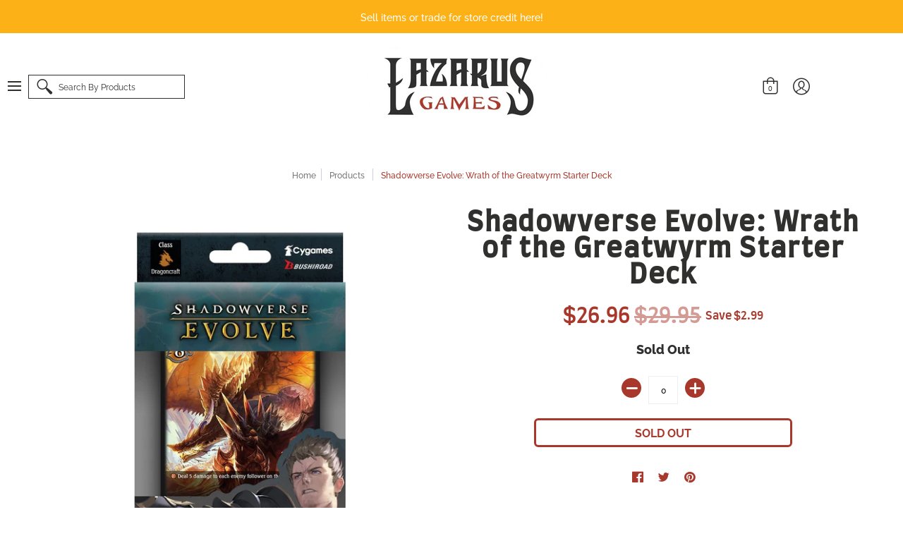

--- FILE ---
content_type: text/css
request_url: https://lazarus-games.com/cdn/shop/t/12/assets/custom.scss.css?v=98962919847662055571632905803
body_size: 1564
content:
.hide,.mobile-only .mobile-hide,.desktop-only .desktop-hide{display:none!important}.desktop-only .container{padding:0 20px}.desktop-only .container.full,.desktop-only .container{width:90%;max-width:1600px}.header-announcement,.header-customerbar{font-size:var(--small);line-height:calc(var(--small) * 1.25);padding:15px 0}.header-announcement a,.header-customerbar a{text-decoration:none}@media only screen and (max-width: 600px){.header-announcement,.header-customerbar{font-size:var(--xx_small);line-height:calc(var(--xx_small) * 1.25)}}.mobile-only .header-navigation .customer-links{margin:0 -15px}.mobile-only .header-navigation .logo a{padding:15px 0}.mobile-only .center-width .logo{padding:0 15px}.mobile-only .center-width .customer-links a.toggleMenu{padding-right:calc(var(--master_spacing) / 2)}.mobile-only .left-width .main_nav,.mobile-only .right-width .main_nav{justify-content:flex-end}.desktop-only .header-navigation .logo a{padding:40px 0}@media screen and (min-width: 1600px){.desktop-only .header-navigation .logo a{padding:54px 0}}.desktop-only .center-width .logo{padding:0 40px}@media screen and (min-width: 1600px){.desktop-only .center-width .logo{padding:0 60px}}.desktop-only .main_nav .customer-links{margin:0 -10px}.header-navigation .left-width,.header-navigation .right-width{display:flex;flex-wrap:nowrap;align-items:center}.header-navigation .left-width .main-menu,.header-navigation .right-width .main-menu{flex:1}.main_nav{display:flex;flex-wrap:nowrap;align-items:center}.main_nav .responsiveMenu a.parent{padding:0 25px;font-family:var(--h1_headline_font);font-weight:var(--h1_headline_font_weight);letter-spacing:.05em;text-transform:uppercase}.main_nav .customer-links{display:block;min-width:80px}.main_nav .customer-links.text-left{text-align:left;margin-left:0}.main_nav .customer-links a{color:var(--nav_text_color)}.main_nav .customer-links a:hover{color:var(--hover_nav_text_color)}.main_nav .responsiveMenu,.main_nav .logo{flex:1}.main_nav .logo .img-align{margin:auto}.main_nav .logo .img-align:after{display:none!important}.mobile-only .footer-logo .img-align{max-width:110px!important}@media screen and (min-width: 1280px){.desktop-only footer{margin:calc(var(--master_spacing) * 5) 0 0}.desktop-only footer .footer-logo{padding-bottom:calc(var(--master_spacing) * 2.2)}}@media screen and (min-width: 1600px){.desktop-only footer{margin:calc(var(--master_spacing) * 7) 0 0}}footer .footer-menu ul li a,footer p{font-size:var(--xx_small)}footer .footer-menu ul li{padding-bottom:5px}footer .inline-container{padding-top:calc(var(--master_spacing) / 2)}footer .newsletter{padding-top:25px}@media screen and (min-width: 1200px){footer .newsletter{padding-top:50px}}footer .newsletter span.form{width:100%}footer .newsletter input[type=email]{border:0;border-bottom:2px solid #000;border-radius:0;padding-left:0;font-size:var(--xx_small)}footer .newsletter .newsletter_btn{display:none}@media only screen and (max-width: 600px){footer .footer-menu.first{margin-top:0}}@media only screen and (min-width: 768px){footer .footer-menu ul li a{font-size:var(--small)}footer p{font-size:var(--xx_small)}}.mobile-only .product .hover{display:none}.product.hover:hover:after,.product.hover:focus:after{display:none}.product .btn_shop{color:var(--active_small_cta_color);background-color:var(--active_small_cta_bg_color);width:auto!important;min-width:100px}.product .hover .hover-body{top:80%}.product .product-details .h4{line-height:normal;text-transform:uppercase}.product .product-details .product-price h6{font-size:var(--h4_headline_font_size);font-weight:500;margin-bottom:5px}@media only screen and (min-width: 1280px){.product{padding:0 calc(var(--master_spacing))}}h1,.h1{letter-spacing:.05em}.section_header .twelve{padding-top:calc(var(--master_spacing) * 3.5);padding-bottom:calc(var(--master_spacing) * 2.5)}@media only screen and (max-width: 1025px){.section_header .twelve{padding-top:calc(var(--master_spacing) * 3);padding-bottom:calc(var(--master_spacing) * 2)}}@media only screen and (max-width: 600px){.section_header .twelve{padding-top:calc(var(--master_spacing) * 2);padding-bottom:calc(var(--master_spacing) * 1.5)}}.section_header .twelve .heading:last-child,.section_header .twelve .sub_heading:last-child{margin-bottom:0}.swiper-button-prev{margin:0 25px}.swiper-button-prev:before{display:none}.swiper-button-prev svg{display:block;margin:auto}.swiper-button-next{margin:0 25px}.swiper-button-next:before{display:none}.swiper-button-next svg{display:block;margin:auto;transform:rotate(180deg)}.section_slideshow .heading{margin-bottom:36px}@media only screen and (min-width: 1280px){.section_collection_list .product{padding:0 calc(var(--master_spacing))}.section_collection_list .swiper-wrapper{padding-bottom:30px}.section_collection_list .margins-bottom-section{margin-bottom:calc(var(--master_spacing) * 4)}}.section_collection_list .product-details .h4{line-height:normal;text-transform:uppercase}.section_featured_collection .product-thumb img{max-width:100%!important}@media only screen and (min-width: 1280px){.section_featured_collection .product{padding:0 calc(var(--master_spacing))}.section_featured_collection .swiper-wrapper{padding-bottom:30px}.section_featured_collection .margins-bottom-section{margin-bottom:calc(var(--master_spacing) * 4)}}.section_slideshow_column .background-cover{width:100%}.section_slideshow_column .heading{text-transform:uppercase}@media only screen and (min-width: 1280px){.section_slideshow_column .colored-top-bottom{padding-top:calc(var(--master_spacing) * 4.5);padding-bottom:calc(var(--master_spacing) * 4.5)}}.section_slideshow_column .product-loop{margin-bottom:0}.section_slideshow_column .product{margin:0;padding:0}.section_slideshow_column .background_column{flex:auto;width:100%}@media only screen and (min-width: 1024px){.section_slideshow_column .background_column{flex:1}}@media only screen and (min-width: 1024px){.section_slideshow_column .product{order:1}.section_slideshow_column .product.left{order:0}}.section_slideshow_column .content{max-width:78%;margin:auto}.section_slideshow_column .content p{line-height:2;padding:0 0 calc(var(--small) * 1.7)}@media screen and (min-width: 1024px){.section_slideshow_column .content p{line-height:2.3}}.section_slideshow_column .content .btn{margin-bottom:30px}@media only screen and (max-width: 599px){.section_slideshow_column .content{max-width:85%}}.section_slideshow_column .swiper-wrapper{padding-bottom:50px}@media screen and (min-width: 1200px){.section_slideshow_column .swiper-wrapper{padding-bottom:0}}@media screen and (min-width: 1200px){.section_slideshow_column .swiper-container-horizontal>.swiper-pagination{bottom:50%;transform:translateY(-50%)}}.section_slideshow_column .swiper-container-horizontal>.swiper-pagination .swiper-button-prev:not(:hover){color:#fff}@media screen and (min-width: 1200px){.section_slideshow_column .swiper-container-horizontal>.swiper-pagination .swiper-button-prev{position:absolute;left:15px;margin:0}}@media screen and (min-width: 1600px){.section_slideshow_column .swiper-container-horizontal>.swiper-pagination .swiper-button-prev{left:30px}}@media screen and (min-width: 1800px){.section_slideshow_column .swiper-container-horizontal>.swiper-pagination .swiper-button-prev{left:60px}}.section_slideshow_column .swiper-container-horizontal>.swiper-pagination .swiper-button-next:not(:hover){color:#fff}@media screen and (min-width: 1200px){.section_slideshow_column .swiper-container-horizontal>.swiper-pagination .swiper-button-next{position:absolute;right:15px;margin:0}}@media screen and (min-width: 1600px){.section_slideshow_column .swiper-container-horizontal>.swiper-pagination .swiper-button-next{right:30px}}@media screen and (min-width: 1800px){.section_slideshow_column .swiper-container-horizontal>.swiper-pagination .swiper-button-next{right:60px}}@media screen and (max-width: 1023px){.section_slideshow_column .product-loop .product{width:100%;min-height:45vh}.section_slideshow_column .product-loop .product.right,.section_slideshow_column .product-loop .product.left{min-height:350px}}.section_map .background-white.needed .product-img,.section_map .background-white.needed .no-img{padding:calc(var(--master_spacing) * 2)}.section_map .background-white.needed .product-img h2,.section_map .background-white.needed .no-img h2{padding-bottom:calc(var(--master_spacing) * .5)}@media screen and (min-width: 600px) and (max-width: 1200px){.section_map .six{min-width:80%}}.sorting.open-container .three{padding-top:0}.collection_banner{padding-bottom:calc(var(--master_spacing) * 1.5)}@media only screen and (min-width: 1280px){.collection_banner{padding-bottom:calc(var(--master_spacing) * 3)}}.collection-products .product img{max-width:100%!important}@media only screen and (min-width: 78px){.collection-products .product{margin-bottom:calc(var(--master_spacing) * 2)}}@media only screen and (min-width: 1280px){.collection-products .product{margin-bottom:calc(var(--master_spacing) * 2.5)}}@media only screen and (min-width: 1600px){.collection-products .product{margin-bottom:calc(var(--master_spacing) * 3)}}.filter_heading{text-transform:uppercase}.pagination .next,.pagination .prev{margin:0 20px;display:inline-block}.pagination .next:before,.pagination .prev:before{display:none}.pagination .next svg,.pagination .prev svg{display:block}.pagination .next{transform:rotate(180deg)}.pagination span.next,.pagination span.prev{opacity:.5}.page-page.informational{margin-top:0!important}.page_section_column .tab-body{background-color:#fff}.page_section_column .background-cover{width:100%}.page_section_column .heading{text-transform:uppercase}@media only screen and (min-width: 1280px){.page_section_column .colored-top-bottom{padding-top:calc(var(--master_spacing) * 4.5);padding-bottom:calc(var(--master_spacing) * 4.5)}}.page_section_column .product-loop{margin-bottom:0}.page_section_column .product{margin:0;padding:0}.page_section_column .background_column{flex:auto;width:100%}@media only screen and (min-width: 1024px){.page_section_column .background_column{flex:1}}@media only screen and (min-width: 1024px){.page_section_column .product{order:1}.page_section_column .product.left{order:0}}.page_section_column .content{max-width:78%;margin:auto}.page_section_column .content p{line-height:2;padding:0 0 calc(var(--small) * 1.7)}@media screen and (min-width: 1024px){.page_section_column .content p{line-height:2.3}}.page_section_column .content .btn{margin-bottom:30px}@media only screen and (max-width: 599px){.page_section_column .content{max-width:85%}}@media screen and (max-width: 1023px){.page_section_column .product-loop .product{width:100%;min-height:45vh}.page_section_column .product-loop .product.right,.page_section_column .product-loop .product.left{min-height:350px}}.page_section_member .margins-section{margin-top:0}.page_section_member p{font-size:var(--xx_small);padding:0 0 calc(var(--xx_small) * 1.25)}@media only screen and (min-width: 1280px){.page_section_member .brands{padding:0 calc(var(--master_spacing))}}.page_section_contact .background-colored{background:var(--cta_button_bg_color)}.page_section_contact ul{padding-left:0}.page_section_contact ul li{margin-bottom:10px;line-height:1.5}.page_section_contact ul li:before{display:none}.page_section_contact .contact_column{padding-top:calc(var(--master_spacing) * 3);padding-bottom:calc(var(--master_spacing) * 3)}.page_section_contact .contact-info{max-width:85%;margin:auto;float:none;color:var(--cta_button_bg_color)}.page_section_contact .contact-info h2,.page_section_contact .contact-info label:not(.error){color:var(--cta_button_bg_color)}.page_section_contact .contact-info label{font-weight:800;text-transform:uppercase;letter-spacing:1px}.page_section_contact .contact-info input:not(.btn),.page_section_contact .contact-info textarea{padding-left:0;padding-right:0;border:0;border-bottom:1px solid #000}.page_section_contact .contact-info .btn{margin-bottom:0}.blog_section_slider{overflow:hidden}.blog_section_slider .product-loop .product{padding:0;margin-bottom:0!important;order:2}@media only screen and (min-width: 600px){.blog_section_slider .product-loop .product{order:0}}.blog_section_slider .blog_slider_text{z-index:2;padding-bottom:80px}.blog_section_slider .blog_slider_text .swiper-slide{max-width:100%}.blog_section_slider .blog_slider_text .blog-title{width:100%}.blog_section_slider .blog_slider_text .blog-content{padding-bottom:calc(var(--small) * 1.25)}.blog_section_slider .blog_slider_text .details{height:100%;display:flex;flex-wrap:wrap;align-content:center}.blog_section_slider .blog_slider_text .details .blog-content{width:500px;max-width:100%}.blog_section_slider .blog_slider_text .swiper-pagination{text-align:left;margin-left:-20px}.blog_section_slider .blog_slider_image{overflow:inherit}.blog_section_slider .blog_slider_image .swiper-slide{opacity:0;visibility:hidden;transition:opacity .1s linear,visibility .1s linear}.blog_section_slider .blog_slider_image .swiper-slide-active,.blog_section_slider .blog_slider_image .swiper-slide-next{opacity:1;visibility:visible}.blog-read-more{display:block;width:100%}.blog-read-more .btn{text-transform:uppercase;background:none;border-radius:0;border:0;padding:0;color:#fcb116;min-height:auto;line-height:1}.blog-read-more .btn:hover{background:none!important;color:var(--cta_button_bg_color)!important}.snize-no-scroll .snize-sticky-searchbox{display:block!important}.snize-sticky-searchbox{display:none!important}@media only screen and (max-width: 768px){.main_nav .customer-links.text-left{margin:0 -15px}}
/*# sourceMappingURL=/cdn/shop/t/12/assets/custom.scss.css.map?v=98962919847662055571632905803 */


--- FILE ---
content_type: application/javascript; charset=utf-8
request_url: https://searchanise-ef84.kxcdn.com/preload_data.0Y5d3y9y1v.js
body_size: 12340
content:
window.Searchanise.preloadedSuggestions=['avatar magic','one piece','final fantasy','kill team','horus heresy','commander deck','grand archive','lord of the rings','bolt action','blood bowl','space marines','star wars unlimited','lord of the rings lcg','star wars','space wolves','final fantasy mtg','death guard','space marine','world eaters','middle earth','combat patrol','blood and plunder','legions imperialis','edge of eternities','star wars legion','arkham horror','booster box','marvel champions','spider man','magic the gathering','dark angels','one piece tcg','lorwyn eclipsed','pro acryl','astra militarum','secret lair','iron wind metals','blood angels','disney lorcana','dragon shield','gundam tcg','thousand sons','the old world','soulblight gravelords','prismatic evolution','chaos space marines','old world','mtg final fantasy','warhammer 40k','slaves to darkness','army painter','land raider','star wars armada','boarding patrol','blood & plunder','deck box','age of sigmar','collector booster','cities of sigmar','flesh and blood','emperor\'s children','leagues of votann','avatar the last airbender','death korps','x wing','grey knights','star wars rpg','dice set','final fantasy magic','adeptus titanicus','marvel crisis protocol','pokemon tcg','modern horizons 3','tomb kings','stormcast eternals','grand cathay','black templars','flames of war','spirit island','journey together','arkham horror lcg','warhammer dice','warhammer fantasy','gundam card game','forge world','imperial knights','chapter approved','warhammer underworlds','wood elf','legend of the five rings','star wars x-wing','card sleeves','crisis protocol','start collecting','aeronautica imperialis','pokemon booster box','magic the gathering final fantasy','black templar','magic the gathering avatar','empire of man','starter set','fallout wasteland warfare','brothers war','game mat','minas tirith','warhammer old world','army box','high elf','emperors children','blood plunder','mtg commander','chaos daemons','battlefield in a box','dungeon crawl classics','chaos knights','games workshop','middle-earth sbg','adepta sororitas','iron hands','the lord of the rings lcg','dragon ball','legion dice','adeptus custodes','cardfight vanguard','imperial knight','old world presale','wasteland warfare','one piece booster','legion transfer sheet','gloomspite gitz','star trek','board games','maggotkin of nurgle','transfer sheet','battle mat','adeptus mechanicus','pokemon cards','tarkir dragonstorm','citadel paint','paint set','marvel united','chaos spawn','gamers grass','the one ring','ral partha','tiny epic','dice tray','commander decks','mork borg','beasts of chaos','warriors of chaos','pre order','blades of khorne','solar auxilia','tactical squad','whispers in the well','tomb world','epic battles','legion imperialis','set booster','the horus heresy','pariah nexus','dark souls','doctor who','yu jing','battle force','goodman games','booster display','paldean fates','blood bowl dice','dice throne','warhammer quest','wilds of eldraine','dungeons and dragons','gift card','wood elves','teenage mutant','mtg final','arks of omen','edge of','one ring','commander masters','chaos lord','night lords','car wars','raven guard','lorcana fabled','magic final fantasy','flesh eater','starter deck','surging sparks','ashes reborn','armory deck','black library','uruk hai','card box','inner sphere','mtg lord of the rings','gundam card','collector booster box','speed paint','age of darkness','prismatic evolutions','mtg booster','death korp','avatar the last','tomb king','endless spells','lord of','tau empire','board game','chaos space marine','magic avatar','booster pack','lord of the rings magic','chaos knight','jump pack','warhammer necrons','battlefleet gothic','grey seer','modern horizons','play mat','paint sets','daughters of khaine','magic the gathering avatar the last airbender','baldurs gate','white scar','noise marine','black powder','crown zenith','ultra pro','army set','monument hobbies','dol amroth','dwarfen mountain holds','warhammer the old world','dragon shield sleeves','dawn of fire','iron wind','chaos black','green stuff','star wars x wing','lost caverns','mission pack','combined army','deck boxes','the army painter','magic the gathering commander','legiones astartes','sisters of battle','battletech clan','lord of the rings mtg','idoneth deepkin','genestealer cults','pokemon booster','monster hunter','baldur\'s gate','sketch cover','weiss schwarz','assassins creed','dune imperium','drop pod','call of cthulhu','gamegenic sleeves','gaming mat','warlord games','mtg booster box','out of print','white dwarf','boss monster','leman russ','mtg bundle','card game','kharadron overlords','edge of the empire','war dog','mission deck','innistrad remastered','marvel crisis','game genic','grand archive presale','ogor mawtribes','red dragon inn','war dogs','imperial fists','world eater','azurite sea','space marine heroes','terraforming mars','lotr lcg','all game terrain','magic the gathering final','bolt action starter','war machine','magic lord of the rings','iron warriors','warhammer 40k orks','daemon prince','middle earth sbg','helsmiths of hashut','legion of everblight','necromunda dice','cyberpunk red','play booster','pathfinder 2e','mega evolution','legends of the force','lake town','star trek adventures','force pack','hero quest','warlord titan','modern horizon 3','chaos warriors','massive darkness 2','nemesis claw','riftbound booster','ossiarch bonereapers','one piece deck','mtg commander deck','free league','slay the','flesh eater courts','magic commander','serpent horde','elite trainer box','edge of eter','champions of','march of the machine','metal dice','privateer press','savage worlds','mansions of madness','collectors booster','marvel secret lair','riftbound tcg','battle of hoth','chapter approved mission','game of thrones','orruk warclans','imperial assault','boarding actions','corvus belli','dark elf','gamer grass','lorcana playmat','forbidden lands','magic booster box','blood angel','black bolt','army painter fanatic','yu gi oh','ticket to ride','digimon tcg','oak and iron','dark eldar','magic spider man','red gobbo','white scars','king of the dead','van saar','force and destiny','matched play guide','infinity nomads','magic the gathering booster','war in rohan','aeon\'s end','warhammer terrain','star wars shatterpoint','legion transfer','here to slay','evolving skies','universes beyond','general\'s handbook','warhammer starter','star wars ccg','grey knight','game of thrones lcg','table mat','one piece card game','magic the gathering collector booster','shadowverse evolve','disciples of tzeentch','card sleeve','shrouded fable','fallout wasteland','master of','contemptor dreadnought','king of tokyo','western legends','broken realms','lost caverns of ixalan','massive darkness','ultimate guard','pathfinder core','alpha legion','draft booster','sisters of silence','corvus cabal','secrets of power','super premium collection','dragon storm','paldea evolved','alien rpg','death korps of krieg','rough riders','oak & iron','magic booster','imperial fist','monsterpocalypse masters of','one piece booster box','army of the dead','warhammer 40k books','chaos daemon','tales of middle earth','gundam booster','cthulhu death may die','blood bowl pitch','imperial agents','far harad','space wolf','blood and','warhammer underworld','vallejo paint','dr who','to paint','horus heresy transfers','lord of the rings games workshop','war of the ring','warhammer novel','death company','delta green','cursed city','scarlet violet 151','vampire the masquerade','thunderstone quest','high elf realms','emperor’s children','team yankee','lazarus games','fallout mtg','star realms','moria goblin','pro acryl red','siege of terra','blackstone fortress','walking dead','da red gobbo','warhammer the horus heresy','orks combat','warhammer old','magic box','beast of chaos','dry brush','logan grimnar','monster manual','thunder junction','brutal and','set booster box','kings of war','battle for berlin','contrast paint','shadows of','citadel base','battletech starter','mystic vale','dragon shield matte','a song of ice and fire','sons of horus','data cards','ash waste','playing cards','dark angel','one piece starter deck','one piece starter decks','card storage','40k miniatures','brotherhood of steel','star wars lcg','battle fleet','scene box','alpha strike','genestealer cult','kill team starter','imperial guard','fire dragons','matt sealer','traveller rpg','ninja turtles','star wars legion card pack','battletech gothic','wood elf realms','final fantasy magic the gathering','gundam starter deck','riders of rohan','paint brush','army painter brush','foundations mtg','ravnica remastered','bloomburrow commander','citadel case','middle earth strategy battle game','army painter primer','assault squad','word bearers','steve jackson','range wars','the one ring rpg','inner circle','warpaint fanatic','dice bag','lord of the rings the card game','trench crusade','vampire the masquerade rivals','pokémon mega','one ring rpg','collector booster display','x-wing miniatures','ashes of','ash waste nomads','scarlet and violet','command squad','final fantasy tcg','horus heresy books','battletech books','25mm bases','temporal forces','mini dice','movement tray','star league','the lord of the rings','lord of the ring','magic the gathering booster box','high elves','fusion strike','tales of middle-earth','pokémon tin','commander starter','dungeon crawl','return to dark tower','ascended heroes','mtg lorwyn eclipsed','space wolves army box','port royal','salvage box','final fantasy commander','lords of','one piece starter','blood on the','warhammer warmaster','kids on bikes','chaos marines','mk iii','chaos dwarf','star wars deck','index cards','advent calendar','urban lance','space marine codex','pre sale','secrets of magic','out of','fallout commander','citadel spray','playmat tube','uber corp','starblood stalkers','warhammer books','the lion','arcane journal','destined rivals','fusion world','one piece be 2','gundam assemble','obsidian flames','crimson vow','outlaws of thunder','fallout rpg','figure case','dominaria remastered','miniature paint','age of rebellion','five rings','mtg booster pack','stellar crown','d&d 5e alternate cover','blood rites','doomtown range wars','lorcana booster box','isle of cats','firelock games','necromunda cards','battle tech','blood bowl skaven','zone mortalis','lord of the rings commander','imperial infantry','midnight hunt','citadel guard','gift bundle','sector mechanicus','double masters','warhammer 40k dice','super mutant','lord rings','battletech dice','avatar mtg','stranger things','phantasmal flames','elder scrolls','imperial armour','bloom burrow','army painter air','ork boyz','mordor orc','double feature','paradox rift','colt express','mtg decks','warhammer novels','three hunters','40k tau','magic the gathering lord of the rings','bloomburrow deck box','mtg collector','bolt action german','battle armor','wild warg','hedonites of slaanesh','jump to lightspeed','new capenna','warhammer ork','warriors of the dead','one p','death may die','scout squad','night lord','kill team starter set','terminator squad','kingdom of bretonnia','team rocket','vampire lord','warhammer warcry','dragon shield brushed','bloomburrow co','dice masters','starter kit','mark iii','sleeping gods','agents of the imperium','the last airbender','basing material','rift bound','edge of etern','magic spider','marvel\'s spider-man','death in space','magic collector','battletech mercenaries','star wars dice','d&d 5e','dead marsh','dire foes','battle sanctum','middle earth strategy','40mm bases','warhammer hero','black orc','deck pod','perfect fit','mtg mystical archive japanese','warhammer oop','noise marines','shimmering skies','player\'s handbook','tiny epic dungeons','pokemon card','unstable unicorns','battletech lance','into the dark','orks 40k','ash wastes','masters of the universe','fantasy flight','miniature case','night goblin','tiny towns','soul grinder','secret lair x','avatar magic the gathering','battlefield box','final fan','one piece case','old gods','tempest of war','monument paint','battletech box','plague marines','original adventures reincarnated','legion republic','dice tower','warhammer 40k eldar','last alliance','league of','air brush paints','age of','forces of fantasy','steel legion','elder sign','rogal dorn','player core 2','warhammer empire','wolf lord','neon dynasty','blood rage','vampire counts','strike force','mtg commander decks','collector box','time spiral remastered','bundle box','air brush','rider of the dead','paint brushes','dragon dice','a game of thrones lcg','one pi','battle group','me hanicum','horus heresy legiones astartes','elden ring','fate of the','victory at sea','reign of jafar','symbaroum rpg','mtg ff','final fantasy bundle','final f','final fantasy collector','aeldari codex','keeper of secrets','magic deck','of honour','space marine captain','one piec','axis and allies','dwarf warriors','cadian astra militarum','warhammer age of sigmar','castle panic','solo rpg','dark tower','40k ork','circle orboros','trade in','infinity scenery','the end and the death','warp spiders','pokemon go','grand archive tcg','flesh blood','sector imperialis','legions impe','gamegenic matte','primaris captain','dol guldur','booster bundle','card holder','chaos chosen','legion astartes','chaos space','haradrim warriors','the hobbit','heroes of','warhammer 40k codex','magic bundle','dark imperium','40k orks','brilliant stars','monster hunter world','dropzone commander','army painter set','booster box pokemon','battle ready bases','legend of the five rings lcg','forgotten realms','bright lights','spark of rebellion','a game of thrones','teenage mutant ninja turtles','fallout wasteland warfare starter','blood and plunder english','clan star','munchkin warhammer','witcher boardgame','avatar the','horus heresy saturnine','arkham horror the card game','one piece sleeves','age of sigmar spearhead','spider-man magic','magic final','lord rings lcg','wolf guard','card case','japanese size','chaos rhino','caverns of ixalan','warhammer 40k book','magic foundations','index card','mortal ambition','the lost caverns of ixalan','magic the gathering commander deck','twilight imperium','bolt action rules','chaos codex','magic the gathering bundle','gamegenic sidekick','deimos pattern','warhammer knight','aeldari miniatures','mordor orcs','star wars roleplaying','infinity combined army','bolt action dice','flesh-eater courts','soul blight','order dice','mtg draft booster box','warhammer magic','beyond the gates of antares','commander bundle','halo ground command','first chapter','draft booster box','assassin\'s creed','starter commander','x-wing 2nd','pokemon booster presale','command edition','lord of the rings card game','warhammer set','technical paint','heavy intercessors','duskmourn mtg','easy to build','bolt action british','pro acryl grey','orlock gang','helsmiths of','treasure pack','ninja turtle','gathering presale','root playmat','avatar last airbender','world shaper','horus heresy mechanicum','cat lady','all will be one','magic singles','the brother\'s war','mtg final fantasy bundle','marvel champions hero pack','collector\'s booster display','necrons 40k','monument primer','mtg foundations','kill rig','warhammer heroes','age of sigmar seraphon','fallout magic','single cards','pathfinder 2e sketch','chaos terminators','gamersgrass batt','cave troll','flesh and blood display','league of votann','of the chapter','collector boosters','return to','heroes of the chapter','hero realms','ork codex','chaos marauders','wet palette','vanquisher of the necromancer','witch king','star wars legion empire','wrath of','be like a crow','mage knight','of war flames of war','black guard','nomads infinity','kill eam','love letter','heavy weapons','player core','the tides','d&d 5e token set','battletech pack','space marines data','end and the death','mission cards','deck holder','nuln oil','warhammer 40k tau empire','mouth of','warhammer 40k ge','walking dead all out war','box set','mystical archive','legion imp','chaos sorcerer','angels combat patrol','legion starter','star trek ascendancy','lore of the','strong hold','pathfinder monster core','phantom monarchs','rift ound','avatar booster','over power','be like a cat','llamas unleashed','grand archive starter','wrecka krew','pro acryl prime','the ur dragon','army painter brushes','arkham horror card game','magic the gathering spider man','the hunted','gamegenic prime','dominaria united','wild wargs','the serpent horde','five parsecs','mephiston red','d&d spell cards','booster box mtg','infinity aleph','faction pack','khazad dum','kobold press','cadia stands','retributor armour','goblin town','rc car','royal court','blood bowl miniatures','metal coins','phyrexia all will be one bundle','mtg box','mtg zendikar','pre release','gamegenic box','beginner box','dogs of war','dnd 5e','battle middle earth','stormcast eternal','liquid core','lords of waterdeep','citadel paints','red dragon','game mats','metal bases','lorcana starter','grand master','wrath & glory','grey paint','legion transfers','hunter orcs','grand arc','blood hunt','land speeder','40k starter','land station','the circle undone','ork warboss','modern horizons 3 commander','oop 40k','adeptus mech','one pie','ork combat patrol','gondor at war','g.i joe','battletech map','the night','warhammer chronicles','legend of the five rings rpg','outlaws of thunder junction','10th ed','shining fates','star wars un','watcher in the water','dragons of tarkir','gift cards','warhammer 40k tau','rangers of middle earth','warhammer 40,000 orks','arkham horror return','dwarf mountain holds','maggoth lord','disney lorcana ursula','mark iv','land raider crusader','warhammer fantasy empire','twilight masquerade','phyrexia all will be one','meta zoo','chaos terminator','challenger deck','knights of','the crew','great western trail','storage box','warlock tiles','sorcerer lord','empire knights','pre release pack','mystery dice','cosmere rpg','forbidden land','race for the galaxy','avatar bundle','pokemon mega evolution','ur dragon','avatar collector','card games','doctor who commander','rule books','presale warhammer','star wars unlimited legends of the force','old world orcs','dungeons and','reference card','starfinder 2e','cowboy bebop','power armor','final fa','mtg final fantasy commander deck','warhammer deck box','fallout factions','one piece box','poncho eevee','aetherdrift commander','ork kommandos','40k terrain and scenery','gale force nine','daemons of nurgle','clan war','gotrek and felix','battle deck','call for','throne of light','warcry starter','karlov manor','datasheet cards','horus heresy dice','lex arcana','card boxes','corpse grinder','bolt thrower','lead belcher','pioneer challenger deck','pro acryl set','orld world','infinity haqqislam','magic the','knight lancer','40k space marine','blood plunder ship','28mm bases','orks stompa','warhammer dwarf','warg riders','tech marine','sigmar starter','flesh and blood blitz','100mm base','magical kitties','playmat mtg mystical archive japanese','one deck','space marine dreadnought','forgotten age','warhammer 40,000 edition','primaris chaplain','baldurs gate 3','swooping hawks','t\'au empire','space marines chaplain','fields of arle','sidekick 100 xl','plastic glue','used army','corpse cart','bolt action us','range wars starter','journeys in middle earth','cutting mat','lost origin','action pack','boba fett','necromunda house of','assault intercessors','battle for','witch hunter','barons war','bike squad','rogue trader','fallout terrain','battletech battle mat','pathfinder sketch','forgotten city','khorne 40k','squire plus','harry potter','warhammer 40k knights','clear sleeves','blood claws','middle earth dice','super mutants','lord of skulls','alternate cover','primaris ancient','welcome to','primaris lieutenant','exploding kittens','white paint','card binder','gamegenic matte sleeves','game night','iron hand','blame game','warhammer 40k terrain','lord on','black panther','commander mtg','shoulder pads','leagues of','mtg booster display','feast for odin','model basing','dungeon master','40k deck protect','retribution of scyrah','dragon shield clear matte','heavy intercessor','bolt action is','flash gitz','into the','pro acryl wash','necron warriors','goblin king','texture paint','space marines codex','tech priest','40k tanks','art card','invincible the card game','tyranids ravener','army painter paint','heavy weapon squad','dungeons & dragons','star wars unlimited wars unlimited box','rebel card pack','lorwyn bundle','booster box dragon ball super','flying bases','avatar the last airbender magic','sidekick pro','last airbender','the horus heresy legiones astartes','mtg of','dawn of war','blood crypt','magic collector booster','marvel crisis protocol core','civil war','bolt a','clan invasion box set','battlefield support','blitz bowl','battletech tech','basing kit','final fantasy booster','mtg universes beyond','war walker','mtg tarkir dragonstorm','final fantasy commander deck','final fant','play booster display','fallout dice','abyssal heaven','old school','jain zar','digimon deck','space marine combat patrol','60mm base','fire prism','assault marines','necron codex','murders at karlov','talisman 4th','lorcana case','battletech miniatures','one piece the','marvel mtg','crucible guard','start here','primaris intercessors','league battle','knight battle group','vanguard cardfight','battlezone mechanicus','khorne daemons','dying earth','star wars x-wing 2nd ed','on piece','cy borg','the brothers war','space hulk','scarlet keys','master of executions','fury of','red paint','call of','dark heresy','zombie dice','lorcana booster','the three hunters','collector pack','paint warpaint','summoner wars','beast of','lost cav','battletech star','blade guard','horus heresy book','eldar metal','axis & allies','blood bowl spike','power grid','quest of the','citadel shade','war paints','tricky terrain','solar aux','dark reaper','monster of the','kell hounds','citadel paint set','spellbook cards','legiones imperialis','skull altar','mtg set booster','necromunda bases','dice game','armies of the lord of the rings','beast of nurgle','rubber dice','chaos deamons','pro acryl blue','infinity tohaa','d&d miniatures','warhammer core rules','commemorative series','joy toy','infinity bases','epic encounters','lorcana azurite','rogue trader miniatures','house of faith','infinity collection pack','daemons of khorne','leviathan 40k','draft booster pack','dawn of madness','grave guard','flesh hounds','legions imperialis bases','lord of the ring lcg','dragon shield japanese','of glory','deathwing assault','kill team books','shadow collective','warhammer fantasy battle','cat adventure','lord solar','murders at karlov manor','fat mat','mina’s tirith','32mm bases','orcs and','star wars edge of the empire','booster packs','star wars age of rebellion','great western','grand arch','40k dice','looney labs','citadel contrast','star wars destroyer','dragon shields','warzone miniatures','corax white','mtg bloomburrow','big mek','ghost ark','bloomburrow sleeves','fellowship of the ring','brother\'s war','too many','lord of change','bolt action soviet','murders at','is vanguard','warhammer black library','gamegenic dungeon','ark nova','convergence of','assault intercessor','dark angels combat patrol','knight dominus','basing accessories','nanoblock pokemon','cat rpg','god of war','black mold','imperial service','draft box','nova orange','mtg aetherdrift','magic the gathering teenage mutant ninja turtles','sorcery contested realm','oshi push','super slam','collector booster magic','dragon shield sleeve','battletech comstar','monster cards','battletech ba','did reincarnated','battletech cards','final fanta','play booster box','avatar mag','booster display box','the last airbender booster','strength of thousands','gamegenic sidekick pro','star wars imperial','white flare','warg rider','sultai arisen','weapon upgrade','tarkir dragonstorm commander deck','colorful stage','approved ops','secret lair final fantasy','pro acryl flameon','wood elf warhammer','halo flashpoint','of eternity','deck holder 80','horus heresy rulebook','mtg final fantasy play booster','old world dice','base terrain','sky team','clear dragon shield','support lance','b1 battle droid','spongebob lair','1st strike','spider man magic','one piece op 11','inner sphere lance','young adventurer','wings of','iron valiant','fallout raiders','army painter kit','star wars legion starter','iron man','dragon ball super','mtg fin','mtg universes beyond final fantasy','limit break','fallout robot','cad bane','nihilakh oxide','norn emissary','eternal might','gundam starter','mtg singles','battletech plush','ork dice','dream eaters','death of','war hammer starter','battletech salvage','yugioh booster packs','battle box','weapons upgrade','fantasy flight games','blind box','food and fellowship','warp lightning','games workshop dice','shade brush','collector booster pack','vampire team','death guard codex','games workshop lord of the rings','warhammer 40k aeldari','warhammer starter set','pro acryl white','pirates csg','war hammer','secret lai','bolt action japanese','warhammer fantasy roleplay','gaunts ghos','gamegenic deck box','uruk-hai scout','legion of','free cities','masters of evil','infinity combined','flight of the','x wing 2nd','lost caverns of ixalan commander deck','warhammer freeguild','star wars paint set','booster box magic','one piece card','necromunda gang','storm eagle','warhammer battleforce','thunderwolf cavalry','convergence of cyriss','lorcana first chapter','star wars wing','40k oop','iron golems','critical role','elf command','imperium maledictum','dcc rpg','wall of martyrs','the great slaughter','red harvest','tyranid codex','royal guard','warhammer tools','pokemon espeon','blue paint','space mar','crystal clans','death guard paint','mountain holds','black riders','rise of','green spray primer','brood brothers','plague marine','sons of','orc and goblin','the mind','phoenix lord','hobby round','objective marker','metal oop','small world','limited edition','tac ops','of the rings','ravening hordes','blood bowl nurgle','brutal is','magic the gathering bloomburrow','kill zone','dungeon bowl','pokemon scarlet and violet','infinity codeone','rpg dice','curse of strahd','kill team core','orks codex','battletech battlemat','citadel colour','infinity code','metal coin','knight questoris','battlezone manufactorum','arcane tinmen','lumineth realm-lords','prerelease pack','epic card game','storm raven','infinity code one','reference cards','mice and mystics','slaves of darkness','fury of the','war of the rohirrim','khazad guard','enemy within','death watch','dungeon craft','magic the gathering starter','history pack','star wars rebellion','primer paint','blood angels dice','death monster','primaris space marines','lorcana deck box','huron blackheart','as starter','star wars rim','mtg warhammer','shadow in the east','family matters','merchant of','black legion','monsterpocalypse masters','set booster display','gamegenic sleeve','top loader','dire wolves','cover of darkness','warmachine cygnar','lord of the rings booster','dark elves','lucius the','army painter battlefield','spell cards','leviathan dreadnought','just one','war of the','pokemon box','cthulhu death','pro acryl green','tomb of annihilation','room rental','pokemon journey','a game of thrones card game','first flight','a game of thrones lcg 2nd','command corps','return of the king','blood bowl team','star wars legion imperial','core rulebook','one deck dungeon','citadel brush','khorne lord of','into the inklands','harbinger of','space marine chaplain','rat ogor','deck building','master of p','doomtown range wars starter set','iron guard','pokemon playmat','pokemon pack','kill team legionaries','the empire','kill tea','silver tempest','jumpstart booster','disk wars','age of sigmar terrain','hello kitty','necron lord','chaos chariot','lion el','dunwich legacy','splintered fang','pink horror','star war rpg','radiant origin','commander dec','standard card sleeves','american epic','american civil war epic','pro acryl jade','miniatures painting','magic pack','leviathans the great war','a gentle rain','unstable game','robo rally','inner sphere command lance','games book','eshin grey','dragon sleeves','mtg marvel’s spider-man venom unleashed','magic turtles','lorcana whispers','space marine data','model holder','the end and the','lorwyn eclipse','starter kit mtg','hololive ocg','ixalan commander','mk ii','gothic sector','dwarf holds','avatar the last air bender','nemesis lockdown','avatar booster box','catan sleeves','golden king','edge of ete','tyranids datacards','necromunda enforcer','edge of eternit','mega evo','space marines legion astartes','the card game','generals handbook','activation deck','dragon shield standard','camel up','game castle','high seas','gandalf the white','clan heavy battle','d6 dice','wolf grey','cthulhu dice','40k chapter approved','star wars role','metal miniatures','epic dungeon','a song of ice & fire','40mm base','adventure is','the dark','counter intelligence','middle earth commander','ork 40k','secret lair drop','art sleeves','battletech inner','purple paint','40k outrider','evolution expansion','dragon shield clear','wilds of','kill team datacards','zip binder','flesh and blood armory','tarkir dragonstorm prerelease','champion of slaanesh','captain with','pro acryl flesh','video games','mtg edge of eternities','40k book','booster display mtg','final fantas','pro acryl ye','the first chapter','ironsworn starforged','archazia’s island','gamegenic token','technical readout','battlefield in a box badlands','fallout ghouls','chaos ogre','pokemon booster pack','foundations collector','warhammer box set','newtype rising','arkham horro','warhammer 40k 10th ed inde cards','hex bases','star wars booster','icons of the realm','path to carcosa','collector\'s booster','daemons of slaanesh','players handbook','horrors of the','commander mas','middle eart','elite trainer','d6 dice set','star wars unl','magic starter','howling banshees','army painter warpaints','streets of new capenna','grave danger','matt varnish','warhammer bretonnia','of the dead','reaver titan','middle-earth harad','middle earth book','time spiral','soul shackle','explorers of the deep','starter commander deck','space marine tactical squad','heart of ghur','painting handle','brother’s war','avatar of khaine','citadel handle','inner sphere battle lance','mouth of sauron','star fleet','screaming skull','orks combat patrol','cities of','battle of','space marines dark','german winter','warhammer blood angels','magnus the red','house karstark','die set','ork battleforce','dnd miniatures','40k terrain','german starter','pokemon elite trainer','necromunda book','upgrade pack','sisters of','dark age','used miniatures','star wars force and destiny','warhammer sleeves','afrika korps','dm screen','of souls','power rangers','rising sun','questing knights','air paint','angel of','build and battle','28mm base','castles of burgundy','adepta so','warscroll cards','base set','dragons of','chosen of','vault of magic','soul blight gravelords','dead of dunharrow','games workshop lord of rings','ork boy','icons of the realms','bane blade','general’s handbook','the thing','dice 40k','great eagles','square base','ad mech','dungeon master\'s guide','deck holder 100plus','25mm base','malign sorcery','soulblight grave','red angel','adeptus mecha','ork mek','starter army','space mari es','bat swarm','lv x','ork stompa','ack ack','warhammer 40,000 kill team','booster ox','50mm round base','codex supplement','blood red','kill team annual','space marine spearhead','chaos champion','oval base','blood and crowns','hive tyrant','figurines of adorable power','40k codex','screamer killer','crimson court','japanese mystical archive playmat','pathfinder player core','tau combat patrol','thousand son','marvel crisis protocol terrain','legions im','avatar legends','10th edition','storm cast','song of and','dawn of the zeds','crisis suits','venerable dreadnought','mutant year zero','command and','warhammer mtg','gor herd','star destroyer','star wars edge','blood reavers','call of cthulhu l','flesh and blood deck','averland sunset','the witcher','kill teams','lieutenant with','doctor strange','call of cthulhu dice','jaws of the lion','matte sleeves','infinity terrain','munchkin babies','ultimate masters','bolt action bases','carry case','art books','warmaster heavy battle titan','flesh paint','dark angels codex','soulblight gravelord','endless punishment','iron golem','white primer','bolt actio','slay the spire','stone age','chaos daemons combat patrol','my little pony','in the dark','enhance bag','company heroes','redemptor dreadnought','skin paint','game room','warlord of the','pathfinder pocket','square bases','munchkin quest','scarlet and violet 151','hive scum','warhammer vanguard','world of','heroquest game','lost caverns of','evil sunz scarlet','warp spider','march of the','pathfinder core rulebook','abaddon black','deff dread','pre-order exclusive','game color','double deck pod','mystical archive japanese','play booster pack','mtg fallout','rage of the abyss','the longest day','warmachine hordes','warhammer commander','british vs pirates','moria goblins','oval bases','mtg starter','black primer','orc command','one piece op','dragon shield black','battletech support','star wars unlimited deck pod','silent king','eldritch horror','star wars wing republic','cadian shock troops','ghazghkull thraka','commander legends','battle mats','contrast medium','force of','chaos warrior','iron wind metal','clone wars','storm speeder','necromunda ash wastes','masters of the','eldrazi incursion','playing card','kingdom rush','dungeons & dragon','dungeons dragons','metal dragon','blight curse','talisman the','tarkir commander decks','pokemon day','citadel pink','citadel blue dry','dragon s','goliath gang','ash wa','secret l','warhammer ornament','heavy support','fell warg','mtg packs','dream chaser','life pad','sleeves standard','space marines b','one piece tcg op','wizards of the coast magic the gathering teenage mutant ninja turtles','aeons end','rift bou','house kurita','infinity kestrel','texture trainer','astra militarum army box','hosts of','elestrals lifestream','magic presale','chocobo bundle','bolt at','vindicator siege tank','one piece carrying on his will','old world chaos','the silent king','the emperor\'s','table mats','figure cases','adeptus mechanicus codex','booster pack magic','house davion','magic ava','legions astartes','magic the gathering spider-man','star realms united command','magic the gathering avatar the last','metal ork','battle plush','black dragon','avatar box','guns am','sam and frodo','sidekick pro 100 xl convertible','disney lorcana fabled','magic edge','edge of e','warhammer book','chaos vehicle','avatar the last at','horus heresy weapons','fire lock','distorted reflections','clan fire','game over','wasteland warfare be','kill team rule','kill team rule book','high alliance','final fantasy secret lair','peace offering','metal base stands','infinity deck','strike team','warmachine infernals','critical kit','matched play','from the infinite staircase','play box','edge of eterni','urban war','static grass','orcs and goblins','warhammer 40k sleeves','song of ice','fallout power armor','pro acrylic prime','orks dice','deadwalker zombies','one piece tcg booster','night goblins','battletech alpha','warmachine mercenaries','date a live','angels of death','star wars unlimited sleeves','ogor mawtribe','tarkir bundle','monty python','new type','fallout cards','arkham horror starter','clan heavy','freikorps 15mm american civil war miniatures','map pack','dragon ball super fusion world','magic the gathering collector','star wars the card game','land rai','war wagon','epic 40k','triangle agency','illustration box','tarkir commander','march machine','imperial japanese','imperial japan','orks dice set','history of z','prerelease mtg','in the','mtg final f','final fantasy mtg collector','universes beyond final fantasy','final fantasy commander decks','ff mtg','pathfinder cards','nachmund gauntlet','fallout robots','guardians of the','dnd monster','60mm base\'s','fire dragon','blood bowl orc','blitz deck','mare nostrum','codex aeldari','x wing miniatures','us airborne','ironhead squat','card fusion','legion clone','this of','skaven dice','death guard green','pro paint','lord of the rings collectors','brown leather','battle lance','critical ops','mark vi','forge fiend','scenario pack','hand of the archon','lost ruins of arnak','tian xia','army painter paint set','striking scorpion','awaken realms','sigmar dice','starter collection','horus heresy knight','deck protector','blue eyes white dragon','orc warrior','eevee poncho','star wars legion republic','dungeon crawl classic','dungeons and dragons onslaught','old world warhammer','cat dice','rangers of','star wars rpgs','fountain court','warg moria','star war unlimited','wings of war','dnd cards','dark talon','tom bombadil','chaos knight war dogs','a time of war','most wanted','dune board game','army painter tuft'];